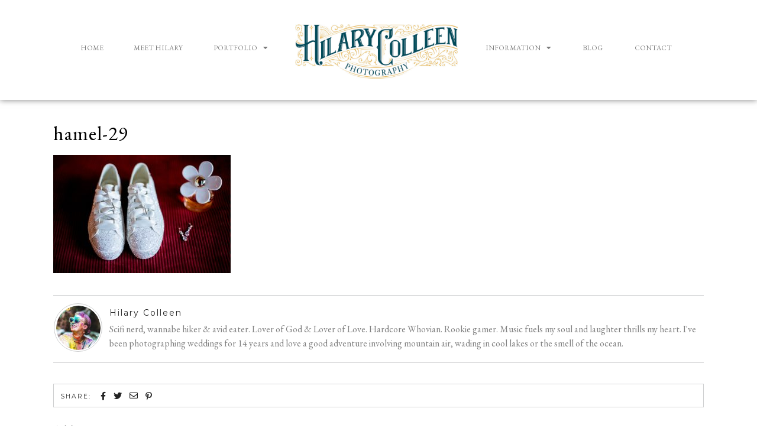

--- FILE ---
content_type: text/css
request_url: https://www.hilarycolleen.com/wp-content/plugins/averie-elements/css/averie-elements.css?ver=6.6.4
body_size: 11658
content:
/**
 * Contains the styling for the the elements plugin
 *
 * @author Pix & Hue
 */

 /* -------------------------------  Theme Widgets ------------------------------- */

 /* ------- Averie Social Widget ------- */
#averie-sidebar .averie_social_widget {
	padding: 0 20px 16px;
}
#averie-sidebar .averie_social_widget .widget-title {
	padding: 18px 0px 8px;
}
#averie-sidebar .averie_social_widget .averie-icon-label {
	display: none;
}
#averie-sidebar .averie-social-widget {
	padding: 6px 0 0;
	text-align: center;
	line-height: 1.5;
}
#averie-sidebar .averie-social-widget a {
	display: inline-block;
	padding: 0 6px;
	font-size: 15px;
}

/* ------- Averie About Me Widget ------- */
.averie_about_widget .widget-title {
	padding: 18px 0px 16px;
}
.averie-about-img {
	position: relative;
	margin-bottom: 7px;
}
.averie-about-img:after {
	position: absolute;
	content: '';
	top: -4px;
	left: 17px;
	height: 98.5%;
	width: 86%;
	border: 1px solid #CECFD0;
	border-radius: 50%;
}
.averie-about-img img {
	margin-bottom: 10px;
	width: 215px;
	height: 215px;
	border-radius: 50%;
}
.averie-about-widget a {
	color: #D08A18;
	text-transform: none;
}
.averie-about-widget p {
	font-style: italic;
	font-size: 15px;
}
.averie-about-widget p:last-of-type {
	margin-bottom: 0px;
}

/* ------- Averie Recent Posts Widget ------- */
.averie_recent_posts_widget .widget-title {
	padding: 18px 0px 17px;
}
ul.averie-side-newsfeed {
	overflow: auto;
}
ul.averie-side-newsfeed li {
	text-align: left;
	overflow: hidden !important;
	clear: both;
	padding: 0 !important;
	margin: 0 0 20px 0;
	border-bottom: 1px solid #CECFD0;
}
ul.averie-side-newsfeed li:last-of-type {
	margin: 0;
}
.averie-side-image {
	display: inline-block;
	float: left;
	width: 120px;
	height: 120px;
	margin-right: 10px;
	background: #E5E5E5;
}
.averie-side-image img {
	width: 100%;
	height: auto;
}
.averie-side-image:hover {
	opacity: .8;
}
.averie-side-title {
	font-family: 'EB Garamond', serif;
	font-size: 15px;
	letter-spacing: 1px;
	line-height: 1.3;
	margin: -2px 0 0;
}
.averie-side-item-text .excerpt-more-link {
	color: #D08A18;
	font-size: 10px;
	font-family: 'Montserrat', sans-serif;
	letter-spacing: 2px;
	text-transform: uppercase;
	display: block;
	padding: 10px 0 14px;
	margin: 0 0 0 131px;
}

/* ------- Averie Latest Products Widget ------- */
.averie-custom-title {
	font-family:'Montserrat', sans-serif;
	font-size: 10.5px;
	letter-spacing: 2px;
	padding: 20px 0 0 0;
}
.averie-products-tagline {
	font-size: 33px;
	letter-spacing: 2px;
}
.averie-latest-products-widget .averie-product-image:hover {
	cursor: pointer;
}
.averie-horizontal-products .averie-latest-product-title {
	margin: 0;
	padding: 15px 0 0 0;
	font-family: 'Montserrat', sans-serif;
	font-size: 10.5px;
	letter-spacing: 2px;
	text-transform: uppercase;
}
.averie-product-image img {
	margin: 0 auto;
}
#averie-sidebar .averie-latest-products-widget.averie-widget-has-tagline .bx-controls-direction {
	top: -55px;
}
/* -- Vertical Scroll -- */
.averie-latest-products-widget.averie-vertical-products {
	padding: 10px 0;
	height: 727px;
}
.averie_latest_products_widget::-webkit-scrollbar { 
    display: none; 
}
.averie-vertical-products .averie-latest-product-title,
.averie-horizontal-products .averie-latest-product-title {
	line-height: 1.3;
	padding: 10px 0 0 0;
	margin-bottom: 0px;
	font-family: 'EB Garamond', serif; 
	text-transform: none;
	font-size: 14px;
	letter-spacing: 1px;
}
.averie-vertical-products .averie-latest-product-items {
	padding: 0 40px;
}
.averie-vertical-products .averie-latest-product-item {
	padding-top: 20px;
	margin-top: 26px;
	border-top: 1px solid #CECFD0;
}
.averie-vertical-products .averie-latest-product-item:last-of-type {
	padding-bottom: 30px;
}
.averie-vertical-products.averie-widget-no-tagline .averie-latest-product-item:first-of-type {
	border-top: 0px;
	padding-top: 0;
	margin-top: 10px;
}

/* -- Latest Products Slider -- */
.averie-latest-product-title {
	margin: 0;
	padding: 15px 0 0 0;
	font-family: 'Montserrat', sans-serif;
	font-size: 10.5px;
	letter-spacing: 2px;
	text-transform: uppercase;
}
#averie-sidebar .averie-latest-products-widget .bx-wrapper .bx-prev {
	left: -12px;
	margin-top: 6px;
}
#averie-sidebar .averie-latest-products-widget .bx-wrapper .bx-next {
	right: -12px;
	margin-top: 6px;
}
.averie-latest-products-widget img {
	margin: 0 auto;
}

/* -- Custom Product Scroll (in Elementor Page) -- */
#averie-custom-products-scroll .bx-wrapper {
	background: #FFFFFF;
	padding: 0px 50px 25px;
}
#averie-custom-products-scroll .averie-latest-product-title {
	text-align: center;
	color: #222222;
	padding: 8px 0 0 0;
	vertical-align: bottom;
	font-size: 12px;
}
#averie-custom-products-scroll .bx-wrapper .bx-controls-direction a {
	opacity: 1;
	margin-top: -20px;
}
#averie-custom-products-scroll .bx-wrapper .bx-controls-direction a:hover {
	color: #222222;
}
#averie-custom-products-scroll .bx-wrapper .bx-prev {
	left: 5px;
}
#averie-custom-products-scroll .bx-wrapper .bx-next {
	right: 5px;
}
#averie-custom-products-scroll .elementor-widget-heading {
	margin-bottom: 0px;
}

/* ------- Averie Custom List Widget ------- */
.averie-custom-list-widget div {
	display: inline-block;
	padding: 0 5px 2px;
	margin: 0 -2px 5px;
	line-height: 1.2;
	border-bottom: 1px solid #CECFD0;
}
.averie-custom-list-widget p {
	line-height: 1;
	position: relative;
	margin: 0;
}
.averie-custom-list-widget p:after {
	position: absolute;
	bottom: 0px;
	right: -6.5px;
	content: '.';
}
.widget .averie-custom-list-widget a {
	font-family: 'Montserrat', sans-serif;
	font-size: 10.5px;
	letter-spacing: 2px;
	color: #D08A18;
	text-transform: uppercase;
	position: relative;
}

/* ------- Averie Map Widget ------- */
.averie_map_widget .widget-title {
	padding: 18px 0px 16px;
}
.averie-map-img img {
	width: 270px;
	margin: 2px auto 0;
}
.averie_map_widget h5 {
	padding: 25px 0 0 0;
	font-family: 'Montserrat', sans-serif;
	font-size: 10.5px;
	letter-spacing: 2px;
	margin: 0;
	line-height: 1.3;
}

/* ------- Averie Facebook Widget ------- */
.averie_facebook_widget .widget-title {
	padding: 18px 0px 16px;
}

/* -------------------------------  Elementor Theme Widgets ------------------------------- */

.averie-custom-sidebar .elementor-widget-wp-widget-averie_about_widget h5,
.averie-custom-sidebar .elementor-widget-wp-widget-averie_map_widget h5,
.averie-custom-sidebar .elementor-widget-wp-widget-averie_facebook_widget h5 {
	padding: 18px 0px 16px;
}
.averie-custom-sidebar .elementor-widget-wp-widget-averie_recent_posts_widget h5 {
	padding: 18px 0px 17px;
}

/* ------- Averie About Me Widget ------- */
.elementor-page .elementor-widget-sidebar .averie-about-img img {
	height: 215px;
	border-radius: 50%;
	margin: 0;
}
.elementor-page .elementor-widget-sidebar .averie-about-img:after {
	top: -3px;
	left: 18px;
	width: 86%;
	height: 100%;
}
.elementor-widget-wp-widget-averie_about_widget .averie-about-img {
	margin-bottom: 0px;
}
.elementor-widget-wp-widget-averie_about_widget .averie-about-img img {
	height: 215px;
	border-radius: 50%;
}
.elementor-widget-wp-widget-averie_about_widget .averie-about-img:after {
	height: 96.5%;
	width: 87%;
}

/* ------- Averie Map Widget ------- */
.elementor-widget-wp-widget-averie_map_widget .averie-map-widget h5 {
	padding: 20px 0 0 0 !important;
	font-family: 'Montserrat', sans-serif;
	font-size: 10.5px;
	letter-spacing: 2px;
	margin: 0;
	line-height: 1.3;
}

 /* ------- Averie Social Widget ------- */
.elementor-page .elementor-widget-sidebar .averie_social_widget,
.elementor-widget-wp-widget-averie_social_widget {
	padding: 0 20px 16px;
}
.elementor-page .elementor-widget-sidebar .averie_social_widget .widget-title,
.elementor-widget-wp-widget-averie_social_widget h5 {
	padding: 18px 0px 8px;
}
.elementor-page .elementor-widget-sidebar .averie-icon-label, 
.elementor-widget-wp-widget-averie_social_widget .averie-icon-label {
	display: none;
}
.elementor-page .elementor-widget-sidebar .averie-social-widget,
.elementor-widget-wp-widget-averie_social_widget .averie-social-widget {
	padding: 6px 0 0;
	text-align: center;
	line-height: 1.5;
}
.elementor-page .elementor-widget-sidebar .averie-social-widget a,
.elementor-widget-wp-widget-averie_social_widget .averie-social-widget a {
	display: inline-block;
	padding: 0 6px;
	font-size: 15px;
}
.elementor-page .elementor-widget-sidebar .averie-social-widget a:hover,
.elementor-widget-wp-widget-averie_social_widget .averie-social-widget a:hover {
	color: #D08A18;
}

/* ------- Averie Latest Products Widget ------- */
.elementor-page .elementor-widget-sidebar .averie-latest-products-widget::-webkit-scrollbar,
.elementor-widget-wp-widget-averie_latest_products_widget::-webkit-scrollbar {
	display: none;
}
.elementor-page .elementor-widget-sidebar .averie-latest-products-widget.averie-widget-has-tagline .bx-controls-direction,
.elementor-widget-wp-widget-averie_latest_products_widget.averie-widget-has-tagline .bx-controls-direction {
	top: -55px;
}
.elementor-page .elementor-widget-sidebar .averie-latest-products-widget .bx-wrapper .bx-prev,
.elementor-widget-wp-widget-averie_latest_products_widget .bx-wrapper .bx-prev {
	left: -12px;
	margin-top: 6px;
}
.elementor-page .elementor-widget-sidebar .averie-latest-products-widget .bx-wrapper .bx-next,
.elementor-widget-wp-widget-averie_latest_products_widget .bx-wrapper .bx-next {
	right: -12px;
	margin-top: 6px;
}
.elementor-page .averie-custom-sidebar .averie-latest-products-widget.averie-widget-has-tagline h5 {
	font-size: 10.5px;
	padding: 20px 0 7px 0;
}
.elementor-widget-wp-widget-averie_latest_products_widget .averie-widget-has-tagline .bx-wrapper .bx-prev, 
.elementor-widget-wp-widget-averie_latest_products_widget .averie-widget-has-tagline .bx-wrapper .bx-next {
	margin-top: -12px;
}


/* -------------------------------  Footer ------------------------------- */

/* ------- Social Widget (Footer) ------- */
#averie-footer .averie_social_widget {
	padding: 20px;
	border-top: 1px solid #CECFD0;
	border-bottom: 1px solid #FFFFFF;
}
#averie-footer .averie_social_widget .footer-title, 
#averie-footer .averie-social-widget,
#averie-footer .averie-social-widget a {
	display: inline-block;
}
#averie-footer .averie_social_widget .footer-title, 
#averie-footer .averie-social-widget h6 {
	font-family: 'Montserrat', sans-serif;
	font-size: 10.5px;
	letter-spacing: 2px;
}
#averie-footer .averie_social_widget .footer-title {
	line-height: 2;
	border-right: 1px solid;
	padding: 0 29px 0 0;
	font-size: 11px;
	margin: 0 10px 0 0;
}
#averie-footer .averie-social-widget h6 {
	margin: 0;
	display: inline-block;
	padding: 0 20px 0 10px;
}
#averie-footer .averie-social-widget a {
	padding-left: 20px;
	color: #222222;
}
#averie-footer .averie-social-widget a:last-of-type h6 {
	padding-right: 0px;
}
#averie-footer .averie-social-widget i {
	font-size: 14px;
}


/* -------------------------------  Responnsive Styles ------------------------------- */
@media only screen and (max-width: 1015px) {

	/* ------- Theme Widgets ------- */
	.averie-about-img:after {
		width: 70%;
		left: 0;
		right: 0;
		margin: 0 auto;
	}
	.averie-about-img img {
		width: 300px;
		height: 300px;
	}
	#averie-sidebar .averie-latest-products-widget .bx-wrapper .bx-next {
		right: -25px;
	}
	.averie-side-image {
		width: 150px;
		height: 150px;
	}
}	

@media only screen and (max-width: 530px) {
	
	/* ------- Theme Widgets ------- */
	.averie-about-img:after {
		width: 86%;
	}
	.averie-about-img img {
		width: 215px;
		height: 215px;
	}
	.averie-map-img img {
		width: 250px;
	}
	#averie-sidebar .averie-latest-products-widget .bx-wrapper .bx-next {
		right: -12px;
	}
	.averie-side-image {
		width: 120px;
		height: 120px;
	}
}	

--- FILE ---
content_type: text/css
request_url: https://www.hilarycolleen.com/wp-content/themes/averie-child/style.css?ver=6.6.4
body_size: 6837
content:
/*
Theme Name: Averie Child Theme
Theme URI: http://averie.pixandhue.com/
Description: A Blog & Shop Theme for WordPress
Author: Pix & Hue
Author URI: http://pixandhue.com/
Template: averie
*/

/*Add Custom Style Here......*/


/* The Footer */
.elementor-location-footer {
	clear: both;
	text-align:center;
}
.elementor-location-footer .elementor-section.elementor-section-boxed > .elementor-container {
	max-width: 100% !important;
}
.elementor-page .elementor-widget-sidebar {
	width: 100% !important;
}

.elementor-location-footer .elementor-widget-sidebar {
	margin: 0px !important;
}

/* ------- Social Media Widget (Footer) ------- */

.elementor-location-footer .elementor-widget-sidebar .averie_social_widget {
	padding: 20px;
	border-top: 1px solid #CECFD0;
	border-bottom: 1px solid #FFFFFF;
}
.elementor-location-footer .elementor-widget-sidebar .averie_social_widget .footer-title, 
.elementor-location-footer .elementor-widget-sidebar .averie-social-widget,
.elementor-location-footer .elementor-widget-sidebar .averie-social-widget a {
	display: inline-block;
}
.elementor-location-footer  .averie_social_widget .footer-title, 
.elementor-location-footer  .averie-social-widget h6 {
	font-family: 'Montserrat', sans-serif;
	font-size: 10.5px;
	letter-spacing: 2px;
	text-transform: uppercase;
}
.elementor-location-footer  .averie_social_widget .footer-title {
	line-height: 2;
	border-right: 1px solid;
	padding: 0 29px 0 0;
	font-size: 11px;
	margin: 0 10px 0 0;
}
.elementor-location-footer .elementor-widget-sidebar .averie-social-widget h6 {
	margin: 0;
	display: inline-block;
	padding: 0 20px 0 10px;
}
.elementor-location-footer  .averie-social-widget .elementor-widget-sidebar a {
	padding-left: 20px;
	color: #222222;
}
.elementor-location-footer  .averie-social-widget a:last-of-type h6 {
	padding-right: 0px;
}
.elementor-location-footer  .averie-social-widget i {
	font-size: 14px;
}
.elementor-location-footer .averie-social-widget h6:hover {
	color: #e5b250;
	-webkit-transition: all .3s ease 0s;
	-moz-transition: all .3s ease 0s;
	-o-transition: all .3s ease 0s;	
}

/* ------- Instagram Widget (Footer) ------- */
.elementor-location-footer .null-instagram-feed {
	overflow: hidden;
	margin: 0;
	position: relative;
	padding: 0;
	border: 0px;
}
.elementor-location-footer .null-instagram-feed .footer-title {
	display: none;
}
.elementor-location-footer .instagram-pics li {
	width: 16.666667%;
	max-height: 210px;
	display: inline-block;
	float: left;
	border: none;
	margin: 0;
	overflow: hidden;
	padding: 0;
}
.elementor-location-footer .instagram-pics img {
	max-width: 100%;
	display: block;
}
.elementor-location-footer .null-instagram-feed p.clear {
	background: #CECFD0;
	clear: none;
	position: absolute;
	margin:auto;
	left: 0;
	right: 0;
	top: 0;
	bottom: 0;
	height: 0;
	padding: 12px 10px 22px;
	font-size: 10.5px;
	line-height: 1;
	width: 95px;
}
.elementor-location-footer .null-instagram-feed p.clear:hover {
	cursor: pointer;
}
.elementor-location-footer .null-instagram-feed p.clear a {
	color: #222222;
	font-size: 10.5px;
	letter-spacing: 2px;
	font-family: 'Montserrat', sans-serif;
	text-transform: uppercase;
	font-weight: 500;
}
.elementor-location-footer .null-instagram-feed p.clear a:hover {
	color: #FFFFFF;
}

/* -- WPZOOM Social Feed Widget -- */
.elementor-location-footer .footer-widget.zoom-instagram-widget {
	padding: 0;
	position: relative;
	border: 0px;
}
.elementor-location-footer .zoom-instagram-widget__follow-me {
	position: absolute;
	top: 0;
	left: 0;
	right: 0;
	bottom: 0;
	margin: 0;
	height: 100%;
	width: 100%;
	text-align: center;
}
.elementor-location-footer .zoom-instagram-widget__item {
	padding: 0;
}
.footer-widget.zoom-instagram-widget .zoom-instagram-widget__follow-me a {
	font-family: 'Montserrat', sans-serif;
	font-size: 10.5px;
	letter-spacing: 2px;
	text-transform: uppercase;
	font-weight: 500 !important;
	background: #CECFD0;
	color: #222222 !important;
	position: absolute;
	left: 0;
	right: 0;
	margin: auto;
	width: 155px;
	top: 0;
	bottom: 0;
	height: 0;
	line-height: 10px;
	padding: 10px 10px 20px;
	border: 0px;
	border-radius: 0px;
	-webkit-font-smoothing: auto;
	-moz-osx-font-smoothing: auto;
}
.footer-widget.zoom-instagram-widget .zoom-instagram-widget__follow-me a:hover {
	color: #D08A18 !important;
}


/* -- Responsive Styles -- */
@media only screen and (max-width: 1100px) {
	.elementor-location-footer .averie_social_widget .footer-title {
			margin: 0 10px 0 0;
	}
	.elementor-location-footer .elementor-widget-sidebar .averie-social-widget h6 {
		padding: 0 10px 0 7px;
	}
}

@media only screen and (max-width: 1015px) {
	.elementor-location-footer .elementor-widget-sidebar .averie_social_widget .footer-title {
		display: none;
	}
	.elementor-location-footer .zoom-instagram-widget__items li {
		height: 190px;
		width: 25%;
	}
	.elementor-location-footer .zoom-instagram-widget__items li {
		height: 215px;
	}
	.elementor-location-footer .zoom-instagram-widget__items li:nth-of-type(5n),
	.elementor-location-footer .zoom-instagram-widget__items li:nth-of-type(6n)  {
		display: none;
	}
	.zoom-instagram-widget__items .zoom-instagram-widget__item .zoom-instagram-link {
		width: 100% !important;
		height: 100% !important;
	}
}	

@media only screen and (max-width: 850px) {

	.elementor-location-footer .averie_social_widget {
		padding: 16px;
	}
	.elementor-location-footer .averie_social_widget .footer-title {
		display: inline-block;
		margin: 0 30px 0 0;
	}
	.elementor-location-footer .elementor-widget-sidebar .averie-social-widget h6 {
		display: none;
	}
	.elementor-location-footer .averie-social-widget i {
		font-size: 16px;
	}
	.elementor-location-footer .elementor-widget-sidebar .averie-social-widget a {
		padding-left: 30px;
	}
	.elementor-location-footer .averie-social-widget a:first-of-type {
		padding-left: 0px;
	}
}

@media only screen and (max-width: 767px) {

	.elementor-location-footer .zoom-instagram-widget__items li {
		height: 215px;
		width: 33.333%;
	}
	.elementor-location-footer .zoom-instagram-widget__items li:nth-of-type(4n) {
		display: none;
	}
	.elementor-location-footer .zoom-instagram-widget__follow-me {
		display: none;
	}
}	

@media only screen and (max-width: 650px) {

	.elementor-location-footer .zoom-instagram-widget__items li {
		height: 170px;
	}
}

@media only screen and (max-width: 530px) {
	.elementor-location-footer .averie_social_widget .footer-title {
		display: none;
	}
	.elementor-location-footer .elementor-widget-sidebar .averie-social-widget a {
		padding-left: 25px;
	}
	.elementor-location-footer .averie-social-widget i {
		font-size: 15px;
	}
	.elementor-location-footer .zoom-instagram-widget__items li {
		height: 145px;
		width: 50%;
	}
	.elementor-location-footer .zoom-instagram-widget__items li {
		height: 190px;
	}
	.elementor-location-footer .zoom-instagram-widget__items li:nth-of-type(3n) {
		display: none;
	}
	
}	

--- FILE ---
content_type: text/css
request_url: https://www.hilarycolleen.com/wp-content/themes/averie/css/averie-elementor.css?ver=6.6.4
body_size: 22492
content:
/**
 * Contains custom styling for the Elementor Page Buidler Plugin 
 * to better match the plugin styling with the theme.
 *
 * @author Pix & Hue
 */

/* -- Update Plugin Settings to Better Match Theme Layouts -- */
.elementor-editor-active .averie-loader,
.elementor-editor-preview .averie-loader {
	display: none;
}
.elementor-column-gap-default>.elementor-row>.elementor-column>.elementor-element-populated {
	padding: 0px !important;
}
.elementor-editor-active .elementor-inner,
.elementor-editor-active .elementor.elementor-edit-mode .elementor-inner-section:first-child {
	margin-top: 0px !important;
}
.elementor-section.elementor-section-boxed>.elementor-container {
	max-width: 1100px !important;
}
.elementor-section.elementor-section-boxed>.elementor-container.averie-feat-default-width {
	max-width: 1200px !important;
}

/* -- Global Theme Styles -- */
.elementor-page #averie-content {
	padding: 40px 0 10px 0;
}
.elementor-page #averie-content.averie-elementor-full-width {
	padding: 20px 0 10px 0;
}
.elementor-page.page-template-default #averie-content {
	margin-right: 40px;
}
.elementor-page .averie-page-header {
	max-width: 1100px;
	margin: 0 auto;
}
.elementor-page .averie-post-footer {
	margin: 25px 0 0 0 !important;
	text-align: left;
}
.elementor-page .averie-block-layout .averie-post-footer.averie-single-element {
	text-align: center;
}
.elementor-page .averie-blog-item {
	margin: 0 0 50px 0;
}
.elementor-page .averie-block-layout.type-post {
	margin: 0 0 60px 0;
}
.elementor-page .averie-blog-item:last-of-type,
.elementor-page .averie-block-layout.type-post:last-of-type,
.elementor-page .averie-list-item:last-of-type,
.elementor-page .averie-stack-item:last-of-type {
	margin: 0;
}
.elementor-page .averie-gallery.averie-gal-masonry,
.elementor-page .averie-gallery {
	margin-bottom: 0px;
}
.elementor-editor-active .averie-gallery-item {
	float: left;
	display: block;
	overflow: hidden;
	position: relative;
	line-height: 1;
	text-align: center;
}
.elementor-editor-active .averie-two-cols-side.averie-fixed-height-gal .averie-gallery-item {
	width: 372.5px;
}
.elementor-editor-active .averie-gal-masonry .averie-gallery-item {
	margin-bottom: 15px;
}
.elementor-page .averie-pin-it-button {
	-webkit-box-sizing: content-box;
	box-sizing: content-box;
}
.elementor-page .averie-grid-item .averie_image_zoom.averie-post-img:hover {
	-webkit-transform:scale(1.00); 
    -moz-transform:scale(1.00); 
    -ms-transform:scale(1.00); 
    -o-transform:scale(1.00); 
     transform:scale(1.00);
}
.averie-custom-button {
	clear: both;
}
#averie-custom-quote-section p {
	line-height: 1.8;
}
#averie-custom-blog-button {
	clear: both;
}
#averie-custom-blog-button .elementor-widget-container {
	padding: 25px 0 0 0 !important;
}
#averie-custom-blog-button .elementor-button {
	text-align: right;
}
.averie-custom-read-button .elementor-button:hover {
	opacity: 1;
}
#averie-custom-gallery-heading {
	line-height: 1;
}
#averie-custom-gallery-heading .elementor-widget-container {
	display: inline-block;
	padding: 8.5px 10px;
}
.averie-custom-block-button .elementor-widget-container {
	margin: 25px 0 0 0 !important;
}

/* -- Sidebar Theme Styles -- */
.elementor-page .elementor-widget-sidebar #averie-searchform {
	border: 0px;
}

/* -- Elementor Features Widget -- */
.averie_elementor_features_widget {
	padding: 0px;
	border: 0px;
}
.elementor-page #averie-featured-section {
	padding: 0;
}
.elementor-widget-wrap .widget.averie_elementor_features_widget {
	border: 0px;
}
.elementor-page #averie-featured-section.averie-feat-full-width {
	padding: 0 0 40px 0;
}
.elementor-page #averie-featured-section.averie-feat-full-width.averie-featured-image {
	padding: 0;
}

/* -- Custom Feature Section -- */
.averie-custom-feature-header {
	margin: 0 !important;
}
.averie-custom-feature-button .elementor-button {
	padding: 8px 0 0 !important;
}
#averie-custom-blockquote p {
	position: relative;
}
#averie-custom-blockquote p:before {
	position: absolute;
	content: '\201C';
	font-size: 100px;
	top: -7px;
	left: -62px;
	color: #CECFD0;
	line-height: 1;
}
.averie-custom-feature-button,
#averie-custom-feature-image {
	margin-bottom: 0px !important;
}

/* -- Custom Two/Three Columns -- */
#averie-custom-two-columns {
	position: relative;
}
#averie-custom-two-columns .elementor-widget-image {
	margin: 0;
}
#averie-custom-two-columns .elementor-button {
	padding: 0 !important;
	vertical-align: middle;
}
#averie-custom-two-columns:after {
	position: absolute;
	content: '';
	height: 100%;
	width: 89%;
	top: 20px;
	left: -20px;
	right: 0;
	margin: auto;
	border: 1px solid #CECFD0;
}
#averie-custom-two-columns:nth-of-type(2):after {
	left: 20px;
}
.elementor-editor-active #averie-custom-two-columns:after {
	display: none;
}
#averie-custom-two-columns .averie-custom-text-widget {
	margin: 0;
	z-index: 2;
}
#averie-custom-two-columns p {
	margin: 0;
}
#averie-custom-three-columns .elementor-widget-image {
	margin-bottom: 0px;
}
#averie-custom-three-columns .elementor-widget-heading {
	margin-bottom: 10px;
}
#averie-custom-three-columns .elementor-widget-text-editor,
#averie-custom-three-columns .elementor-widget-text-editor p {
	margin-bottom: 5px;
}
#averie-custom-three-columns .elementor-column-wrap,
#averie-custom-three-grid .elementor-column-wrap {
	overflow: hidden;
}
.averie-custom-number p {
	display: inline-block;
	background: #FFFFFF;
	padding: 0 10px 3px;
	line-height: 1;
}
#averie-custom-three-columns .elementor-widget-text-editor.averie-custom-number p {
	margin-bottom: 30px;
}

/* -- Custom About Section -- */
#averie-custom-about-section {
	position: relative;
}
#averie-custom-about-section .elementor-widget-heading, 
#averie-custom-about-section .elementor-widget-text-editor {
	margin-bottom: 0px;
}
#averie-custom-about-section .elementor-button {
	padding: 5px 10px !important;
}
#averie-custom-about-section .averie_map_widget {
	padding: 5px;
	height: 310px;
	width: 310px;
	border-radius: 50%;
	display: table;
	z-index: 2;
	text-align: center;
}
#averie-custom-about-section .averie_map_widget .elementor-widget-container {
	display: table-cell;
	vertical-align: middle;
}
#averie-custom-about-section .averie_map_widget h5 {
	background: #FFFFFF;
	font-family: 'Montserrat', sans-serif;
	font-size: 10.5px;
	letter-spacing: 2px;
	padding: 6px 10px 4px;
	display: inline-block;
	margin: 0 0 20px 0;
}
#averie-custom-about-section .averie-map-widget h5 {
	background: none;
	margin: 5px 0 0 0;
}
#averie-custom-about-column .elementor-column-wrap {
	width: 109.5%;
}
#averie-custom-about-column p:last-of-type,
#averie-custom-about-column .elementor-widget-text-editor {
	margin: 0px;
}
#averie-custom-about-section .elementor-widget-button {
	margin-bottom: 0px !important;
}

/* -- Custom Video Section -- */
#averie-custom-video-section .elementor-widget-heading {
	margin-bottom: 15px;
}
#averie-custom-video-section .elementor-widget-text-editor,
#averie-custom-video-section p:last-of-type {
	margin-bottom: 12px;
}
#averie-custom-video-section .elementor-image {
	position: relative;
	overflow: hidden;
}
#averie-custom-video-section .elementor-image img {
	position: relative;
}
#averie-custom-video-section .elementor-image a {
	position: relative;
	-webkit-transition: all 1s ease; 
    -moz-transition: all 1s ease; 
    -ms-transition: all 1s ease; 
    -o-transition: all 1s ease; 
    transition: all 1s ease;
}
#averie-custom-video-section .elementor-image a:after {
	position: absolute;
	font-family: 'FontAwesome';
	content: "\f04b";
	height: 60px;
	width: 60px;
	line-height: 60px;
	font-size: 13px;
	top: 0;
	bottom: 0;
	left: 0;
	right: 0;
	margin: auto;
	color: #FFFFFF;
	border: 2px solid;
	border-radius: 50%;
}
#averie-custom-video-section .elementor-image a:hover {
    -webkit-transform:scale(1.05);
    -moz-transform:scale(1.05); 
    -ms-transform:scale(1.05);
    -o-transform:scale(1.05);
     transform:scale(1.05);
}
#averie-custom-video-section .elementor-image a:before {
	position: absolute;
	content: "";
	height: 100%;
	width: 100%;
	top: 0;
	left: 0;
	background: rgba(0,0,0,.4);
	z-index: -1;
}
#averie-custom-video-section .elementor-image:hover a:before {
	z-index: 1;
}
#averie-custom-video-section .elementor-image:hover a:after {
	z-index: 2;
}
#averie-custom-video-section .elementor-widget-button .elementor-widget-container {
	margin: 10px 0 0 0 !important;
}

/* -- Custom About Page Grid -- */
#averie-custom-about-video {
	position: relative;
}
#averie-custom-follow-me {
	display: table;
}
#averie-custom-follow-me .elementor-text-editor {
	display: table-cell;
	vertical-align: middle;
	width: 353.33333px;
	height: 353.3333px;
}
#averie-custom-follow-me a {
	color: #FFFFFF;
	position: relative;
	z-index: 2;
}
#averie-custom-follow-me p {
	line-height: 1.3;
	margin: 0;
}
#averie-custom-follow-me a:hover,
#averie-custom-about-video .elementor-image a:hover:after {
	color: #cecfd0;
}
#averie-custom-about-video .elementor-image a:after {
	position: absolute;
	font-family: 'FontAwesome';
	content: "\f04b";
	height: 80px;
	width: 80px;
	line-height: 80px;
	font-size: 20px;
	top: 0;
	bottom: 0;
	left: 7px;
	right: 0;
	margin: auto;
	color: #FFFFFF;
	border: 2px solid;
	border-radius: 50%;
	z-index: 3;
}
#averie-custom-about-video .elementor-image:after,
#averie-custom-follow-me .elementor-text-editor:after {
	position: absolute;
	content: " ";
	border: 1px solid #FFFFFF;
	height: 91%;
	width: 90%;
	left: 5%;
	top: 4.5%;
}
.averie-custom-text-about {
	line-height: 2;
}
.averie-custom-text-column p,
.averie-custom-text-column .elementor-widget-text-editor {
	margin-bottom: 0px !important;
}
#averie-custom-number-about p {
	display: inline-block;
	position: relative;
	padding-bottom: 2px;
}
#averie-custom-number-about p:after {
	position: absolute;
	content: '';
	border-bottom: 1px solid;
	bottom: 0;
	left: -3px;
	right: 0;
	margin: auto;
	height: 5px;
	width: 94%;
}
.averie-custom-read-button {
	margin-bottom: 0px !important;
}
#averie-custom-text-about {
	padding-top: 58px;
	min-height: 200px;
}
#averie-custom-three-grid .elementor-spacer-inner {
	height: 8px !important;
} 
.averie-custom-elementor-image .elementor-widget-container {
	margin: 12px 0 0 0 !important;
}

/* -- Custom Contact Form (Home) -- */
.averie-custom-inline-heading .elementor-widget-container {
	display: inline-block;
}
#averie-custom-home-contact .wpcf7 {
	margin: 0;
}
#averie-custom-home-contact .averie-custom-wpcf7 {
	padding: 35px 35px 17px;
	background: #FFFFFF;
}
#averie-custom-home-contact .averie-custom-wpcf7 input {
	padding: 10px;
	border: 1px solid #cecfd0;
	margin-bottom: 26px;
	width: 40%;
	clear: left;
}
#averie-custom-home-contact .averie-custom-wpcf7 textarea {
	width: 56%;
	max-height: 160px;
}
#averie-custom-home-contact .wpcf7 .averie-custom-wpcf7 input[type="submit"] {
	width: 18%;
	clear: none;
	float: right;
	padding: 11px;
	border: 0px;
	background: #000000;
	color: #FFFFFF;
}
#averie-custom-home-contact .wpcf7 .averie-custom-wpcf7 input[type="submit"]:hover {
	background: #CECFD0;
}
#averie-custom-home-contact .averie-custom-wpcf7-text {
	text-transform: lowercase;
	font-family: 'EB Garamond', serif; 
	letter-spacing: 3px;
	font-size: 70px;
	display: inline-block;
	margin: -33px 0 0 40px;
	float: left;
}
#averie-custom-home-contact .averie-custom-wpcf7 p:first-of-type {
	display: block;
	margin: 0;
}
#averie-custom-home-contact .averie-custom-wpcf7-text.averie-mobile,
#averie-custom-contact-page .averie-custom-wpcf7-text.averie-mobile {
	display: none;
	margin: 0 0 25px 0;
	text-align: center;
	font-size: 70px;
	line-height: 1;
}
#averie-custom-home-contact span.wpcf7-not-valid-tip {
	position: absolute;
	left: -410px;
}
#averie-custom-home-contact p:nth-of-type(2) span.wpcf7-not-valid-tip {
	top: -5px;
}
#averie-custom-home-contact p:nth-of-type(4) span.wpcf7-not-valid-tip {
	top: 60px;
}

/* -- Custom Contact Form (Contact) -- */
#averie-custom-contact-page .wpcf7,
#averie-custom-contact-page .wpcf7 p {
	margin: 0;
}
#averie-custom-contact-page .averie-custom-wpcf7 input {
	padding: 10px;
	border: 1px solid #cecfd0;
	margin-bottom: 26px;
	width: 100%;
	clear: left;
	float: none;
	font-size: 10.5px;
}
#averie-custom-contact-page .averie-custom-wpcf7 textarea {
	width: 100%;
	float: none;
	border: 1px solid #cecfd0;
	margin-bottom: 26px;
	clear: left;
}
#averie-custom-contact-page .wpcf7 .averie-custom-wpcf7 input[type="submit"] {
	width: 26%;
	clear: none;
	float: right;
	padding: 11px;
	border: 0px;
	background: #000000;
	color: #FFFFFF;
	margin-bottom: 0px;
	margin-right: 0px;
}
#averie-custom-contact-page .wpcf7 .averie-custom-wpcf7 input[type="submit"]:hover {
	background: #CECFD0;
}
#averie-custom-contact-page .averie-custom-wpcf7-text {
	text-transform: lowercase;
	font-family: 'EB Garamond', serif; 
	letter-spacing: 5px;
	font-size: 100px;
	display: inline-block;
	margin: -20px 0 0 0;
	line-height: 60px;
}
#averie-custom-contact-page div.wpcf7-response-output {
	position: relative;
	z-index: 2;
}
#averie-custom-contact-page span.wpcf7-not-valid-tip {
	margin: -25px 0 25px;
}

/* -- Custom Testimonials -- */
.averie-custom-testimonial .elementor-testimonial-wrapper {
	position :relative;
	margin: 0;
	padding: 50px 110px 30px;
}
.averie-custom-testimonial .elementor-testimonial-wrapper:before {
	position: absolute; 
	content: '\201C';
	font-family: 'EB Garamond', serif;
	font-size: 350px;
	color: #ededed;
	line-height: .63;
	top: 0px;
	left: 0;
	right: 0;
	margin: auto;
	text-align: center;
	height: 100%;
	width: 100%;
	background: #FFFFFF;
	z-index: -1;
	padding: 25px 0 0 0;
}
.averie-custom-testimonial .elementor-testimonial-content {
	padding: 35px 0 0 0;
}
#averie-custom-testimonials-section .bx-wrapper .bx-pager {
	margin: 0 auto;
	bottom: -90px;
}
#averie-custom-testimonials-section .bx-wrapper .bx-controls-direction a {
	opacity: 1;
	margin-top: -30px;
}
#averie-custom-testimonials-section .bx-wrapper .bx-prev {
	left: 20px;
}
#averie-custom-testimonials-section .bx-wrapper .bx-next {
	right: 20px;
}
.elementor-editor-active #averie-custom-testimonials-section .elementor-testimonial-wrapper {
	background: #FFFFFF;
}

/* -- Single Post -- */
.elementor-page.single-post #averie-sidebar {
	margin-left: 40px;
}
.elementor-page.single-post .averie-post-footer {
	margin: 10px 0 27px 0 !important;
}

/* -- Sidebar Theme Styles -- */
.elementor-page .elementor-widget-sidebar .widget:last-of-type {
	border-bottom: 1px solid #CECFD0;
}
.elementor-page .elementor-widget-sidebar ul {
	padding-left: 0px;
	list-style: none;
}
.elementor-page .elementor-widget-sidebar ul li {
	list-style: none;
}
.elementor-page .elementor-widget-sidebar .widget_calendar,
.elementor-widget-wp-widget-calendar {
	padding-bottom: 3px;
}
.elementor-page .elementor-widget-sidebar #wp-calendar tfoot td, 
.elementor-page .elementor-widget-sidebar #wp-calendar th,
.elementor-page .elementor-widget-sidebar #wp-calendar,
.elementor-widget-wp-widget-calendar #wp-calendar tfoot td, 
.elementor-widget-wp-widget-calendar #wp-calendar th, 
.elementor-widget-wp-widget-calendar #wp-calendar {
	border: 0px;
}
.elementor-page .elementor-widget-sidebar #wp-calendar, 
.elementor-widget-wp-widget-calendar #wp-calendar {
	margin: 0;
}
.elementor-page .elementor-widget-sidebar #wp-calendar th,
.elementor-widget-wp-widget-calendar #wp-calendar th {
	background: #FFFFFF;
}
.elementor-page .elementor-widget-sidebar #wp-calendar caption, 
.elementor-widget-wp-widget-calendar #wp-calendar caption {
	margin-bottom: 2px;
}
/* Search Form */
.elementor-page .elementor-widget-sidebar #averie-searchform {
	border: 0px;
}
/* Instagram Widget */
.elementor-page .elementor-widget-sidebar .null-instagram-feed,
.elementor-widget-wp-widget-null-instagram-feed {
	overflow: hidden;
	padding: 0px;
}
.elementor-page .elementor-widget-sidebar .null-instagram-feed .widget-title,
.averie-custom-sidebar .elementor-widget-wp-widget-null-instagram-feed h5 {
	padding: 17px 15px 16px;
}
.elementor-page .elementor-widget-sidebar .null-instagram-feed ul,
.elementor-widget-wp-widget-null-instagram-feed ul {
	margin: 0;
}
.elementor-page .elementor-widget-sidebar .null-instagram-feed ul li,
.elementor-widget-wp-widget-null-instagram-feed ul li {
	padding: 0;
}
.elementor-page .elementor-widget-sidebar .instagram-pics img, 
.elementor-widget-wp-widget-null-instagram-feed .instagram-pics img {
	margin: 0 auto;
}
.elementor-page .elementor-widget-sidebar .instagram-pics img:hover, 
.elementor-widget-wp-widget-null-instagram-feed .instagram-pics img:hover {
	opacity: .8;
}
.elementor-page .elementor-widget-sidebar .bx-wrapper,
.elementor-widget-wp-widget-null-instagram-feed .bx-wrapper {
	position: relative;
}
.elementor-page .elementor-widget-sidebar .bx-controls-direction,
.elementor-widget-wp-widget-null-instagram-feed .bx-controls-direction {
	position: absolute;
	width: 90%;
	top: -38px;
	left: 15px;
	z-index: 1;
}
.elementor-page .elementor-widget-sidebar .bx-controls-direction a,
.elementor-widget-wp-widget-null-instagram-feed .bx-controls-direction a {
	margin-top: 0;
}
.elementor-page .elementor-widget-sidebar .bx-prev,
.elementor-widget-wp-widget-null-instagram-feed .bx-prev {
	left: 0;
}
.elementor-page .elementor-widget-sidebar .bx-next,
.elementor-widget-wp-widget-null-instagram-feed .bx-next {
	right: 0;
}
.elementor-page .elementor-widget-sidebar .bx-prev .fa-angle-left,
.elementor-page .elementor-widget-sidebar .bx-next .fa-angle-right,
.elementor-widget-wp-widget-null-instagram-feed .bx-wrapper .bx-controls-direction a  {
	font-size: 25px;
	color: #CECFD0;
}
.elementor-page .elementor-widget-sidebar .bx-prev .fa-angle-left, 
.elementor-widget-wp-widget-null-instagram-feed .bx-prev .fa-angle-left {
	float: left;
}
.elementor-page .elementor-widget-sidebar .bx-next .fa-angle-right,
.elementor-widget-wp-widget-null-instagram-feed .bx-next .fa-angle-right {
	float: right;
}
.elementor-page .elementor-widget-sidebar .null-instagram-feed .clear,
.elementor-widget-wp-widget-null-instagram-feed .clear {
	padding: 14px 0;
	margin: 0;
}
.elementor-page .elementor-widget-sidebar .null-instagram-feed .clear a,
.elementor-widget-wp-widget-null-instagram-feed .clear a {
	position: relative;
	color: #D08A18;
	padding-left: 65px;
	font-style: italic;
}
.elementor-page .elementor-widget-sidebar .null-instagram-feed .clear a:hover,
.elementor-widget-wp-widget-null-instagram-feed .clear a:hover  {
	color: #CECFD0;
}
.elementor-page .elementor-widget-sidebar .null-instagram-feed .clear a:before,
.elementor-widget-wp-widget-null-instagram-feed .clear a:before {
	position: absolute;
	content: 'follow me';
	top: 3.5px;
	left: 0px;
	color: #222222;
}
/*Standard WP Widgets*/
.elementor-widget-wp-widget-categories ul.children,
.elementor-widget-wp-widget-pages ul.children,
.elementor-widget-wp-widget-nav_menu ul.sub-menu {
	display: inline;
}
.elementor-widget-wp-widget-categories ul li,
.elementor-widget-wp-widget-archives ul li {
	display: inline;
	padding: 4px 4px 2px 4px;
	margin: 0 -2px 5px;
	line-height: 2;
	border-bottom: 1px solid #CECFD0;
	color: #808080;
	position: relative;
}
.elementor-widget-wp-widget-categories ul.children li  {
	border-bottom: 0px;
}
.elementor-widget-wp-widget-categories a,
.elementor-widget-wp-widget-archives a {
	text-transform: uppercase;
	color: #D08A18;
	position: relative;
	display: inline;
	padding: 0 3px 0 0;
	margin: 0 2px 0 0;
}
.elementor-widget-wp-widget-categories a:after,
.elementor-widget-wp-widget-archives a:after {
	position: absolute;
	bottom: 1px;
	content: '.';
	color: #D08A18;
}
.elementor-widget-wp-widget-categories select,
.elementor-widget-wp-widget-archives select {
	margin-top: 5px;
	font-size: 10.5px;
	letter-spacing: 2px;
	text-transform: uppercase;
}
.elementor-widget-wp-widget-pages ul li,
.elementor-widget-wp-widget-meta ul li,
.elementor-widget-wp-widget-nav_menu ul li {
	margin: 0;
	padding: 0;
}
.elementor-widget-wp-widget-pages a,
.elementor-widget-wp-widget-meta a,
.elementor-widget-wp-widget-recent-posts li,
.elementor-widget-wp-widget-nav_menu a {
	display: block;
	padding: 8px 0 6px;
	margin: 0;
	text-transform: uppercase;
	border-bottom: 1px solid #CECFD0;
	line-height: 1.5;
}
.elementor-widget-wp-widget-recent-comments ul {
	margin: 0;
}
.elementor-widget-wp-widget-recent-comments ul li, 
.recentcomments a {
	text-transform: uppercase;
	padding: 7px 0 6px;
}
.elementor-widget-wp-widget-recent-comments ul li {
	border-bottom: 1px solid #CECFD0;
	margin: 0;
}
.elementor-widget-wp-widget-recent-posts li,
.elementor-page .elementor-widget-sidebar .widget_recent_entries li,
.elementor-page .elementor-widget-sidebar .widget_recent_comments li {
	margin: 0 !important;
}
.elementor-widget-wp-widget-recent-comments .comment-author-link, 
.elementor-widget-wp-widget-recent-comments .comment-author-link a {
	color:grey;
	font-style:italic;
}
.elementor-widget-wp-widget-recent-posts .post-date {
	color:grey;
	display:block;
	font-size:10.5px;
	margin-top:2px;
}
.elementor-widget-wp-widget-tag_cloud {
	padding: 0 20px 15px;
}
.elementor-page .elementor-widget-sidebar .bx-prev .fa-angle-left:hover, 
.elementor-page .elementor-widget-sidebar .bx-next .fa-angle-right:hover,
.averie-custom-sidebar .bx-prev .fa-angle-left:hover, 
.averie-custom-sidebar .bx-next .fa-angle-right:hover {
	color: #D08A18;
}

/* -- Sidebar Widgets Added Outside the Sidebar -- */
.averie-custom-sidebar .elementor-widget {
	width: 300px !important;
	margin-left: 40px;
	margin-bottom: 0px !important;
}
.averie-custom-sidebar ul {
	padding-left: 0px;
	list-style: none;
}
.averie-custom-sidebar ul li {
	list-style: none;
}
.averie-custom-sidebar .elementor-widget:last-of-type {
	border-bottom: 1px solid #CECFD0;
}
.averie-custom-sidebar h5 {
	position: relative;
	text-transform: uppercase;
	font-size: 17px;
	padding: 18px 0 11px 0;
	margin-bottom: 0px;
}
.elementor-widget-wp-widget-search {
	margin-bottom: 0px !important;
	padding: 0px;
}
.elementor-widget-wp-widget-search #averie-searchform {
	border: 0px;
}
 .elementor-widget-wp-widget-search h5 {
 	border-bottom: 1px solid #CECFD0;
 }
.averie-custom-sidebar .bx-wrapper {
	position: relative;
}
.averie-custom-sidebar .bx-controls-direction {
	position: absolute;
	width: 90%;
	top: -38px;
	left: 15px;
	z-index: 1;
}
.averie-custom-sidebar .bx-prev .fa-angle-left,
.averie-custom-sidebar .bx-next .fa-angle-right {
	font-size: 25px;
	color: #CECFD0;
}
.averie-custom-sidebar .bx-prev .fa-angle-left {
	float: left;
}
.averie-custom-sidebar .bx-next .fa-angle-right {
	float: right;
}

--- FILE ---
content_type: text/css
request_url: https://www.hilarycolleen.com/wp-content/uploads/elementor/css/post-40028.css?ver=1729949104
body_size: 5970
content:
.elementor-40028 .elementor-element.elementor-element-508f6c7:not(.elementor-motion-effects-element-type-background), .elementor-40028 .elementor-element.elementor-element-508f6c7 > .elementor-motion-effects-container > .elementor-motion-effects-layer{background-color:#FFFFFF;}.elementor-40028 .elementor-element.elementor-element-508f6c7{box-shadow:0px 0px 10px 0px rgba(0,0,0,0.5);transition:background 0.3s, border 0.3s, border-radius 0.3s, box-shadow 0.3s;}.elementor-40028 .elementor-element.elementor-element-508f6c7 > .elementor-background-overlay{transition:background 0.3s, border-radius 0.3s, opacity 0.3s;}.elementor-40028 .elementor-element.elementor-element-30e2429 > .elementor-widget-container{padding:0px 0px -5px 0px;}.elementor-40028 .elementor-element.elementor-element-530675d5 > .elementor-container > .elementor-column > .elementor-widget-wrap{align-content:center;align-items:center;}.elementor-40028 .elementor-element.elementor-element-530675d5:not(.elementor-motion-effects-element-type-background), .elementor-40028 .elementor-element.elementor-element-530675d5 > .elementor-motion-effects-container > .elementor-motion-effects-layer{background-color:#FFFFFF;}.elementor-40028 .elementor-element.elementor-element-530675d5{box-shadow:0px 0px 40px 0px rgba(0,0,0,0.16);transition:background 0.3s, border 0.3s, border-radius 0.3s, box-shadow 0.3s;padding:25px 25px 25px 25px;}.elementor-40028 .elementor-element.elementor-element-530675d5 > .elementor-background-overlay{transition:background 0.3s, border-radius 0.3s, opacity 0.3s;}.elementor-40028 .elementor-element.elementor-element-2aa67c9e .elementor-menu-toggle{margin-right:auto;background-color:#FFFFFF;}.elementor-40028 .elementor-element.elementor-element-2aa67c9e .elementor-nav-menu--dropdown a, .elementor-40028 .elementor-element.elementor-element-2aa67c9e .elementor-menu-toggle{color:#7A7A7A;}.elementor-40028 .elementor-element.elementor-element-2aa67c9e .elementor-nav-menu--dropdown{background-color:#FFFFFF;}.elementor-40028 .elementor-element.elementor-element-2aa67c9e .elementor-nav-menu--dropdown a:hover,
					.elementor-40028 .elementor-element.elementor-element-2aa67c9e .elementor-nav-menu--dropdown a.elementor-item-active,
					.elementor-40028 .elementor-element.elementor-element-2aa67c9e .elementor-nav-menu--dropdown a.highlighted,
					.elementor-40028 .elementor-element.elementor-element-2aa67c9e .elementor-menu-toggle:hover{color:#E5B250;}.elementor-40028 .elementor-element.elementor-element-2aa67c9e .elementor-nav-menu--dropdown a:hover,
					.elementor-40028 .elementor-element.elementor-element-2aa67c9e .elementor-nav-menu--dropdown a.elementor-item-active,
					.elementor-40028 .elementor-element.elementor-element-2aa67c9e .elementor-nav-menu--dropdown a.highlighted{background-color:#FFFFFF;}.elementor-40028 .elementor-element.elementor-element-2aa67c9e .elementor-nav-menu--dropdown .elementor-item, .elementor-40028 .elementor-element.elementor-element-2aa67c9e .elementor-nav-menu--dropdown  .elementor-sub-item{font-family:"EB Garamond", Sans-serif;font-size:12px;font-weight:200;text-transform:uppercase;}.elementor-40028 .elementor-element.elementor-element-2aa67c9e .elementor-nav-menu--dropdown a{padding-top:15px;padding-bottom:15px;}.elementor-40028 .elementor-element.elementor-element-2aa67c9e .elementor-nav-menu--main > .elementor-nav-menu > li > .elementor-nav-menu--dropdown, .elementor-40028 .elementor-element.elementor-element-2aa67c9e .elementor-nav-menu__container.elementor-nav-menu--dropdown{margin-top:36px !important;}.elementor-40028 .elementor-element.elementor-element-2aa67c9e div.elementor-menu-toggle{color:#E5B250;}.elementor-40028 .elementor-element.elementor-element-2aa67c9e div.elementor-menu-toggle svg{fill:#E5B250;}.elementor-40028 .elementor-element.elementor-element-2aa67c9e div.elementor-menu-toggle:hover{color:#7A7A7A;}.elementor-40028 .elementor-element.elementor-element-2aa67c9e div.elementor-menu-toggle:hover svg{fill:#7A7A7A;}.elementor-40028 .elementor-element.elementor-element-2aa67c9e .elementor-menu-toggle:hover{background-color:#FFFFFF;}.elementor-40028 .elementor-element.elementor-element-3b69a7e .elementor-search-form{text-align:right;}.elementor-40028 .elementor-element.elementor-element-3b69a7e .elementor-search-form__toggle{--e-search-form-toggle-size:33px;--e-search-form-toggle-color:#E5B250;--e-search-form-toggle-background-color:rgba(0,0,0,0);}.elementor-40028 .elementor-element.elementor-element-3b69a7e .elementor-search-form__input,
					.elementor-40028 .elementor-element.elementor-element-3b69a7e .elementor-search-form__icon,
					.elementor-40028 .elementor-element.elementor-element-3b69a7e .elementor-lightbox .dialog-lightbox-close-button,
					.elementor-40028 .elementor-element.elementor-element-3b69a7e .elementor-lightbox .dialog-lightbox-close-button:hover,
					.elementor-40028 .elementor-element.elementor-element-3b69a7e.elementor-search-form--skin-full_screen input[type="search"].elementor-search-form__input{color:#E5B250;fill:#E5B250;}.elementor-40028 .elementor-element.elementor-element-3b69a7e:not(.elementor-search-form--skin-full_screen) .elementor-search-form__container{border-radius:3px;}.elementor-40028 .elementor-element.elementor-element-3b69a7e.elementor-search-form--skin-full_screen input[type="search"].elementor-search-form__input{border-radius:3px;}@media(max-width:1024px){.elementor-40028 .elementor-element.elementor-element-530675d5{padding:20px 20px 20px 20px;}}@media(max-width:767px){.elementor-40028 .elementor-element.elementor-element-2fc07aba{width:20%;}.elementor-40028 .elementor-element.elementor-element-2aa67c9e .elementor-nav-menu--main > .elementor-nav-menu > li > .elementor-nav-menu--dropdown, .elementor-40028 .elementor-element.elementor-element-2aa67c9e .elementor-nav-menu__container.elementor-nav-menu--dropdown{margin-top:30px !important;}.elementor-40028 .elementor-element.elementor-element-655a53cb{width:60%;}.elementor-40028 .elementor-element.elementor-element-f064efa{width:20%;}}

--- FILE ---
content_type: text/css
request_url: https://www.hilarycolleen.com/wp-content/uploads/elementor/css/post-40020.css?ver=1729949104
body_size: 7219
content:
.elementor-40020 .elementor-element.elementor-element-3270749:not(.elementor-motion-effects-element-type-background), .elementor-40020 .elementor-element.elementor-element-3270749 > .elementor-motion-effects-container > .elementor-motion-effects-layer{background-color:#FFFFFF;}.elementor-40020 .elementor-element.elementor-element-3270749{transition:background 0.3s, border 0.3s, border-radius 0.3s, box-shadow 0.3s;padding:6px 0px 0px 0px;}.elementor-40020 .elementor-element.elementor-element-3270749 > .elementor-background-overlay{transition:background 0.3s, border-radius 0.3s, opacity 0.3s;}.elementor-40020 .elementor-element.elementor-element-6a1c928:not(.elementor-motion-effects-element-type-background), .elementor-40020 .elementor-element.elementor-element-6a1c928 > .elementor-motion-effects-container > .elementor-motion-effects-layer{background-color:#FFFFFF;}.elementor-40020 .elementor-element.elementor-element-6a1c928{transition:background 0.3s, border 0.3s, border-radius 0.3s, box-shadow 0.3s;margin-top:0px;margin-bottom:0px;padding:5px 0px 0px 0px;}.elementor-40020 .elementor-element.elementor-element-6a1c928 > .elementor-background-overlay{transition:background 0.3s, border-radius 0.3s, opacity 0.3s;}.elementor-40020 .elementor-element.elementor-element-1ac68c9 .elementor-menu-toggle{margin:0 auto;}.elementor-40020 .elementor-element.elementor-element-1ac68c9 .elementor-nav-menu .elementor-item{font-family:"EB Garamond", Sans-serif;font-size:12px;font-weight:200;text-transform:uppercase;font-style:normal;}.elementor-40020 .elementor-element.elementor-element-1ac68c9 .elementor-nav-menu--main .elementor-item{color:#7A7A7A;fill:#7A7A7A;padding-left:10px;padding-right:10px;padding-top:30px;padding-bottom:30px;}.elementor-40020 .elementor-element.elementor-element-1ac68c9 .elementor-nav-menu--main .elementor-item:hover,
					.elementor-40020 .elementor-element.elementor-element-1ac68c9 .elementor-nav-menu--main .elementor-item.elementor-item-active,
					.elementor-40020 .elementor-element.elementor-element-1ac68c9 .elementor-nav-menu--main .elementor-item.highlighted,
					.elementor-40020 .elementor-element.elementor-element-1ac68c9 .elementor-nav-menu--main .elementor-item:focus{color:#E5B250;fill:#E5B250;}.elementor-40020 .elementor-element.elementor-element-1ac68c9 .elementor-nav-menu--dropdown a, .elementor-40020 .elementor-element.elementor-element-1ac68c9 .elementor-menu-toggle{color:#7A7A7A;}.elementor-40020 .elementor-element.elementor-element-1ac68c9 .elementor-nav-menu--dropdown{background-color:#FFFFFF;}.elementor-40020 .elementor-element.elementor-element-1ac68c9 .elementor-nav-menu--dropdown a:hover,
					.elementor-40020 .elementor-element.elementor-element-1ac68c9 .elementor-nav-menu--dropdown a.elementor-item-active,
					.elementor-40020 .elementor-element.elementor-element-1ac68c9 .elementor-nav-menu--dropdown a.highlighted,
					.elementor-40020 .elementor-element.elementor-element-1ac68c9 .elementor-menu-toggle:hover{color:#E5B250;}.elementor-40020 .elementor-element.elementor-element-1ac68c9 .elementor-nav-menu--dropdown a:hover,
					.elementor-40020 .elementor-element.elementor-element-1ac68c9 .elementor-nav-menu--dropdown a.elementor-item-active,
					.elementor-40020 .elementor-element.elementor-element-1ac68c9 .elementor-nav-menu--dropdown a.highlighted{background-color:#FFFFFF;}.elementor-40020 .elementor-element.elementor-element-1ac68c9 .elementor-nav-menu--dropdown .elementor-item, .elementor-40020 .elementor-element.elementor-element-1ac68c9 .elementor-nav-menu--dropdown  .elementor-sub-item{font-family:"EB Garamond", Sans-serif;font-size:12px;font-weight:200;text-transform:uppercase;}.elementor-40020 .elementor-element.elementor-element-1ac68c9 .elementor-nav-menu--dropdown a{padding-top:5px;padding-bottom:5px;}.elementor-40020 .elementor-element.elementor-element-1ac68c9 div.elementor-menu-toggle{color:#E5B250;}.elementor-40020 .elementor-element.elementor-element-1ac68c9 div.elementor-menu-toggle svg{fill:#E5B250;}.elementor-40020 .elementor-element.elementor-element-1ac68c9 div.elementor-menu-toggle:hover{color:#54595F;}.elementor-40020 .elementor-element.elementor-element-1ac68c9 div.elementor-menu-toggle:hover svg{fill:#54595F;}.elementor-40020 .elementor-element.elementor-element-1ac68c9 > .elementor-widget-container{background-color:#FFFFFF;}.elementor-40020 .elementor-element.elementor-element-29f834b > .elementor-widget-container{padding:0px 0px 6px 0px;}.elementor-40020 .elementor-element.elementor-element-e0389b9 .elementor-menu-toggle{margin:0 auto;}.elementor-40020 .elementor-element.elementor-element-e0389b9 .elementor-nav-menu .elementor-item{font-family:"EB Garamond", Sans-serif;font-size:12px;font-weight:200;text-transform:uppercase;}.elementor-40020 .elementor-element.elementor-element-e0389b9 .elementor-nav-menu--main .elementor-item{color:#7A7A7A;fill:#7A7A7A;padding-left:10px;padding-right:10px;padding-top:30px;padding-bottom:30px;}.elementor-40020 .elementor-element.elementor-element-e0389b9 .elementor-nav-menu--main .elementor-item:hover,
					.elementor-40020 .elementor-element.elementor-element-e0389b9 .elementor-nav-menu--main .elementor-item.elementor-item-active,
					.elementor-40020 .elementor-element.elementor-element-e0389b9 .elementor-nav-menu--main .elementor-item.highlighted,
					.elementor-40020 .elementor-element.elementor-element-e0389b9 .elementor-nav-menu--main .elementor-item:focus{color:#E5B250;fill:#E5B250;}.elementor-40020 .elementor-element.elementor-element-e0389b9 .elementor-nav-menu--dropdown a, .elementor-40020 .elementor-element.elementor-element-e0389b9 .elementor-menu-toggle{color:#7A7A7A;}.elementor-40020 .elementor-element.elementor-element-e0389b9 .elementor-nav-menu--dropdown{background-color:#FFFFFF;}.elementor-40020 .elementor-element.elementor-element-e0389b9 .elementor-nav-menu--dropdown a:hover,
					.elementor-40020 .elementor-element.elementor-element-e0389b9 .elementor-nav-menu--dropdown a.elementor-item-active,
					.elementor-40020 .elementor-element.elementor-element-e0389b9 .elementor-nav-menu--dropdown a.highlighted,
					.elementor-40020 .elementor-element.elementor-element-e0389b9 .elementor-menu-toggle:hover{color:#E5B250;}.elementor-40020 .elementor-element.elementor-element-e0389b9 .elementor-nav-menu--dropdown a:hover,
					.elementor-40020 .elementor-element.elementor-element-e0389b9 .elementor-nav-menu--dropdown a.elementor-item-active,
					.elementor-40020 .elementor-element.elementor-element-e0389b9 .elementor-nav-menu--dropdown a.highlighted{background-color:#FFFFFF;}.elementor-40020 .elementor-element.elementor-element-e0389b9 .elementor-nav-menu--dropdown .elementor-item, .elementor-40020 .elementor-element.elementor-element-e0389b9 .elementor-nav-menu--dropdown  .elementor-sub-item{font-family:"EB Garamond", Sans-serif;font-size:12px;font-weight:200;text-transform:uppercase;}.elementor-40020 .elementor-element.elementor-element-e0389b9 .elementor-nav-menu--dropdown a{padding-top:5px;padding-bottom:5px;}@media(min-width:768px){.elementor-40020 .elementor-element.elementor-element-7d9f904{width:36%;}.elementor-40020 .elementor-element.elementor-element-9e4756c{width:27.332%;}.elementor-40020 .elementor-element.elementor-element-cc08283{width:36%;}}

--- FILE ---
content_type: text/javascript
request_url: https://www.hilarycolleen.com/wp-content/themes/averie/js/averie.js?ver=6.6.4
body_size: 8463
content:
/**
 * This file contains the main JavaScript functionality for the theme.
 * 
 * @author Pix & Hue
 */

jQuery(document).ready(function($) {

	"use strict";

	/* -- Init Theme Scripts  -- */
	averie_back_to_top();
	averie_back_button_show_hide();
	averie_gallery_animation();
	averie_loading_gif();
	averie_elementor_update_widgets();

	/* -- Sticky Menu  -- */
  	$("#averie-nav-wrapper.sticky-nav").averie_sticky({
  		topSpacing:0,
  		zIndex:9999,
  	});

  	$("#averie-menu-mobile.sticky-nav").averie_sticky({
  		topSpacing:0,
  		zIndex:9999,
  	});

	/* -- Mobile Menu  -- */
	$('#averie-nav-wrapper .menu').slicknav({
		prependTo:'#averie-menu-mobile',
		label:'',
		allowParentLinks: true,
		afterOpen: function(trigger) { 
			var mobile_menu = $('#averie-menu-mobile-sticky-wrapper').children(':first');
			mobile_menu.addClass(' averie-mobile-sticky-open');
		},
		afterClose: function(trigger) {
			var mobile_menu_wrapper = $('#averie-menu-mobile-sticky-wrapper');
			mobile_menu_wrapper.children(':first').removeClass(' averie-mobile-sticky-open');
			mobile_menu_wrapper.css('height', '49px');
		}
	});	

	/* -- Custom Product Slider  -- */
	var averie_product_sliders = new Array(); 
	 $('.averie-custom-product-slider .bxslider').each(function(i, slider) {
	 		averie_product_sliders[i] = $(slider).bxSlider(averie_get_product_settings('.averie-custom-product-slider .bxslider', slider));
	 });

	$(window).resize(function() {
		$.each(averie_product_sliders, function(i, slider) {
			slider.reloadSlider(averie_get_product_settings('.averie-custom-product-slider .bxslider', slider));
		});
	});	
		
	/* -- Initalize Sliders  -- */
	averie_initialize_bx_slider('.averie-post-img .bxslider', 'fade', 500, 4000, 0);
	averie_initialize_bx_slider('#averie-content-container  .instagram-pics', 'horizontal', 800, 4000, 3);
	averie_initialize_bx_slider('#averie-content-container > .averie-container .zoom-instagram-widget__items', 'horizontal', 800, 4000, 3);
	
	if(!$('body').hasClass('elementor-editor-active')) { 
		averie_initialize_bx_slider('#averie-custom-testimonials-section .elementor-widget-wrap', 'horizontal', 500, 4500, 0); 
	}

	/* -- Initialize Fit Vids -- */
	$(".averie-container").fitVids();

	var $grid = $('.averie-gal-masonry').masonry({
		// options
		itemSelector: '.averie-gallery-item',
		gutter: 15,
	});

	$grid.imagesLoaded().progress(function() {
		$grid.masonry('layout');
	});

	/* -- Elementor Hook - Trigger Animations in Edit Mode -- */
	if($('body').hasClass('elementor-editor-active')) {
		elementorFrontend.hooks.addAction( 'frontend/element_ready/widget', function( $scope ) {
			
			//Show Gallery Hover Effect
			averie_gallery_animation();

			//Show Masonry Gallery
			var $grid = $('.averie-gal-masonry').masonry({
				// options
				itemSelector: '.averie-gallery-item',
				gutter: 15,
			});

			$grid.imagesLoaded().progress(function() {
				$grid.masonry('layout');
			});

			//Initialize Sliders 
			averie_initialize_bx_slider('.averie-post-img .bxslider', 'fade', 500, 4000, 0);
			averie_initialize_bx_slider('#averie-content-container .instagram-pics', 'horizontal', 800, 4000, 3);
			averie_initialize_bx_slider('#averie-content-container > .averie-container .zoom-instagram-widget__items', 'horizontal', 800, 4000, 3);

			//Update Sidebar Widgets with classes
			averie_elementor_update_widgets();

		} );
	}	
});



var $j = jQuery.noConflict();

/*************************************
 * Initialize the BX Slider 
**************************************/	
function averie_initialize_bx_slider(className, mode, speed, pause, slideMargin) {
	"use strict";	

	var one_slide = $j(className).children().length < 2; 
	var the_pager = false, the_controls = true; 
	if(($j(className).closest('#averie-featured-section').hasClass('averie-feat-full-width') && !one_slide) || (className == '#averie-custom-testimonials-section .elementor-widget-wrap' && !one_slide)) {
		the_pager = true;
	}
	if(one_slide || (the_pager && className != '#averie-custom-testimonials-section .elementor-widget-wrap')) {
		the_controls = false;
	}

	$j(className).bxSlider({
		auto: (!one_slide),
		controls: the_controls,
		touchEnabled: (!one_slide),
		mode: mode, 
		pager: the_pager, 
		slideMargin: slideMargin, 
		speed: speed, 
		pause: pause, 
		nextText: '<i class="fa fa-angle-right"></i>',
		prevText: '<i class="fa fa-angle-left"></i>',
	});
}

/*************************************
 * Custom Product Slider - Get Slider Settings
**************************************/	
function averie_get_product_settings(className, slider) {
	"use strict";
		
	var affiliate_width = $j(slider).closest('.averie-affiliate-widget').width();
	var slider_length = $j(slider).find('.averie-custom-product-item').not('.bx-clone').length;
	var min_max_slides = 7;
	var slide_width = 123;
	var slide_margin = 25;
	
	if (affiliate_width < 1021 && affiliate_width > 951) {
		slide_width = 112;
	} else if (affiliate_width < 951 && affiliate_width > 801) {
		min_max_slides = 6;
	} else if(affiliate_width < 801 && affiliate_width > 601) {
		min_max_slides = 5;
		if (affiliate_width == 760) {
			slide_width = 115;
		} else if (affiliate_width == 690) {
			slide_width = 105;
			slide_margin = 20;
		} else if (affiliate_width == 620) {
			min_max_slides = 4;
			slide_width = 118;
			slide_margin = 20;
		}
	} else if (affiliate_width < 601 && affiliate_width > 481) {
		min_max_slides = 4;
		slide_width = 110;
		if(affiliate_width == 502) {
			slide_margin = 20;
			slide_width = 90;
		}
	} else if(affiliate_width < 481 & affiliate_width > 301) {
		min_max_slides = 3;
		slide_width = 115;
		if(affiliate_width == 460) {
			slide_width = 105;
		} else if(affiliate_width == 424) {
			slide_width = 95;
		}
	} else if (affiliate_width < 301) {
		min_max_slides = 2;
		slide_width = 100;
		slide_margin = 15;
	}

	var one_slide = false; 
	if (slider_length <= min_max_slides) {
		one_slide = true;
	}

	var slider_settings = {
		auto: (!one_slide),
		controls: (!one_slide),
		pager: false,
		pause: 3000,
		touchEnabled: (!one_slide),
		slideMargin: slide_margin,
		minSlides: min_max_slides,
		maxSlides: min_max_slides,
		slideWidth: slide_width,
		moveSlides: 1,
		nextText: '<i class="fa fa-angle-right"></i>',
		prevText: '<i class="fa fa-angle-left"></i>',
	}	

	return slider_settings;
}

/*************************************
 * Gallery Animation
**************************************/	
function averie_gallery_animation() {
	"use strict";	

	var touch_screen = 'ontouchstart' in window;

	$j('.averie-gal-rollover .averie-gallery-item').on('mouseover', function() {
		var gal_overlay = $j(this).find('.averie-gallery-img-overlay');
		gal_overlay.fadeIn();
	});	

	$j('.averie-gal-rollover .averie-gallery-item').on('mouseleave', function() {
		var gal_overlay = $j(this).find('.averie-gallery-img-overlay');
		gal_overlay.fadeOut();
	});

	$j('.averie-gal-rollover .averie-gallery-item').on('click', function() {
		if(touch_screen) {
			var gal_overlay = $j(this).find('.averie-gallery-img-overlay');
			if(gal_overlay.is(':visible')) {
				gal_overlay.fadeOut();
			}
		}	
	});	
}

/*************************************
 * Loading Gif
**************************************/	
function averie_loading_gif() {
	"use strict";

	$j(window).load(function() {
		$j(".averie-loader").fadeOut("slow");
	});	
}

/*************************************
 * Back To Top Button
**************************************/	
function averie_back_button_show_hide(){
	"use strict";

	$j(window).scroll(function () {
		var b = $j(this).scrollTop();
		var c = $j(this).height();
		var d;
		if (b > 0) { d = b + c / 2; } else { d = 1; }
		if (d < 1e3) { averie_to_top_button("off"); } else { averie_to_top_button("on"); }
	});
}

function averie_to_top_button(a) {
	"use strict";

	var b = $j("#averie_back_to_top");
	b.removeClass("off on");
	if (a === "on") { b.addClass("on"); } else { b.addClass("off"); }
}

//Scroll to Top
function averie_back_to_top(){
	"use strict";

	$j(document).on('click','#averie_back_to_top',function(e){
		e.preventDefault();
		
		$j('body,html').animate({scrollTop: 0}, $j(window).scrollTop()/3, 'linear');
	});
}

/**********************************************************
 * Update Elementor Sidebar Widgets to Standard WP Classes
***********************************************************/
function averie_elementor_update_widgets() {	

	"use strict";
	
	$j("div[class*='averie-custom-sidebar']").each(function() {
		$j(this).find('.elementor-widget').addClass(' widget');	
	});
}

--- FILE ---
content_type: text/javascript
request_url: https://www.hilarycolleen.com/wp-content/plugins/averie-elements/js/averie-elements.js?ver=1
body_size: 8418
content:
/**
 * This file contains the main JavaScript functionality for the elements plugin.
 * 
 * @author Pix & Hue
 */

jQuery(document).ready(function($) {

	/* -- Init Theme Scripts  -- */
	averie_pin_button_animation('.averie-pin-it-wrapper');
	averie_stack_animation('.averie-stack-item');

	/* -- Latest Product Scroll Slider  -- */
	if($('#averie-custom-products-scroll .averie-latest-product-items').length > 0) {
		var averie_latest_product_slider = $('#averie-custom-products-scroll .averie-latest-product-items').bxSlider(averie_elements_get_settings('.averie-latest-product-items'));
		$(window).resize(function() {
			averie_latest_product_slider.reloadSlider(averie_elements_get_settings('.averie-latest-product-items'));
		});	
	}	

	/* -- Initalize Sliders  -- */
	averie_elements_initialize_bx_slider('.averie-horizontal-products .averie-latest-product-items', 'horizontal', 800, 2000, 3);
	averie_elements_initialize_bx_gilder('.averie-feat-slide-glider .bxslider', 500, 2500, 13, 3, 3, 356);	
	averie_elements_initialize_bx_slider('#averie-featured-section .bxslider', 'horizontal', 500, 5000, 0);
	averie_elements_initialize_bx_slider('.averie-glider-mobile .bxslider', 'horizontal', 500, 5000, 5);

	if($('body').hasClass('page-template-page-elementor-php') && $('#averie-featured-section').hasClass('averie-feat-full-width')) { 
		$('#averie-content').addClass('averie-elementor-full-width');
	} else if($('body').hasClass('page-template-page-elementor-php') && $('#averie-featured-section').hasClass('averie-feat-default-width')) {
		$('#averie-featured-section').closest('.elementor-container').addClass('averie-feat-default-width');
	}


	/* -- Elementor Hook - Trigger Animations in Edit Mode -- */
	if($('body').hasClass('elementor-editor-active')) {
		elementorFrontend.hooks.addAction( 'frontend/element_ready/widget', function( $scope ) {

			//Latest Product Scroll Slider
			if($('#averie-custom-products-scroll .averie-latest-product-items').length > 0) {
				var averie_latest_product_slider = $('#averie-custom-products-scroll .averie-latest-product-items').bxSlider(averie_elements_get_settings('.averie-latest-product-items'));
			}	
			
			//Initialize Sliders 
			averie_elements_initialize_bx_slider('.averie-horizontal-products .averie-latest-product-items', 'horizontal', 800, 2000, 3);
			averie_elements_initialize_bx_gilder('.averie-feat-slide-glider .bxslider', 500, 2500, 13, 3, 3, 356);
			averie_elements_initialize_bx_slider('#averie-featured-section .bxslider', 'horizontal', 500, 5000, 0);
			averie_elements_initialize_bx_slider('.averie-glider-mobile .bxslider', 'horizontal', 500, 5000, 5);

			if($('body').hasClass('page-template-page-elementor-php') && $('#averie-featured-section').hasClass('averie-feat-full-width')) { 
				$('#averie-content').addClass('averie-elementor-full-width');
			} else if($('body').hasClass('page-template-page-elementor-php') && $('#averie-featured-section').hasClass('averie-feat-default-width')) {
				$('#averie-featured-section').closest('.elementor-container').addClass('averie-feat-default-width');
			}

		} );
	}	
});

var $j = jQuery.noConflict();	

/*************************************
 * PIN IT Button Animation
**************************************/	
function averie_pin_button_animation(container) {
	"use strict";	

	var touch_screen = 'ontouchstart' in window;

	$j(container).each(function()  {

		var wp_caption_bool = $j(this).children(':first').hasClass('wp-caption');
		if(wp_caption_bool) {
			var wp_caption = $j(this).children(':first');
		}

		if((touch_screen && (!($j(this).children(':first').is('a'))) && !wp_caption_bool) || (touch_screen && wp_caption_bool && !wp_caption.children(':first').is('a')) || !touch_screen) {

			if($j(this).children(':first').hasClass('alignleft') || $j(this).children(':first').children(':first').hasClass('alignleft')) {
				$j(this).addClass(' averie-left-pin-image');
			} else if ($j(this).children(':first').hasClass('alignright') || $j(this).children(':first').children(':first').hasClass('alignright')) {
				$j(this).addClass(' averie-right-pin-image');
			} else if ($j(this).children(':first').hasClass('aligncenter') || $j(this).children(':first').children(':first').hasClass('aligncenter')) {
				$j(this).wrap('<div class="averie-center-pin-wrapper"></div>');
			} else if($j(this).children(':first').hasClass('alignnone') || $j(this).children(':first').children(':first').hasClass('alignnone')) {
				$j(this).addClass(' averie-alignnone-pin-image');
			} 

			if($j(this).children(':first').hasClass('wp-caption')) {
				$j(this).addClass(' averie-pin-image-caption');
				$j(this).children(':first').children(':first').next().children(':first').remove();
			}

			$j(this).on('mouseover', function() {
				$j(this).find('.averie-pin-it-button').fadeIn();
			});

			$j(this).on('mouseleave', function() {
				$j(this).find('.averie-pin-it-button').fadeOut();
			});
		}	

	});  
}

/*************************************
 * Stack Layout Animation
**************************************/	
function averie_stack_animation(container) {
	"use strict";	

	var touch_screen = 'ontouchstart' in window;

	if(!touch_screen) {

		$j(container).each(function()  {

			$j(this).on('mouseover', function() {

				var pin_it = $j(this).find('.averie-pin-it-button');
				var stack_img = $j(this).find('.averie-post-img img');
				pin_it.fadeIn();
				pin_it.css('z-index', 2);
				stack_img.addClass('transform-stack');
			});

			$j(this).on('mouseleave', function() {
				var pin_it = $j(this).find('.averie-pin-it-button');
				var stack_img = $j(this).find('.averie-post-img img');
				pin_it.hide();
				pin_it.css('z-index', -1);
				stack_img.removeClass('transform-stack');
			});

		});	
	}	
}


/*************************************
 * Latest Product Scroll - Get Slider Settings
**************************************/	
function averie_elements_get_settings(className) {
	"use strict";
		
	var window_width = $j(window).width();
	var min_max_slides, slide_margin;
	
	if(window_width > 1100) {
		min_max_slides = 6;
		slide_margin = 46;
	} else if(window_width > 700) {
		min_max_slides = 4;
		slide_margin = 25;
	} else if (window_width > 500) {
		min_max_slides = 3;
		slide_margin = 15;
	} else {
		min_max_slides = 2;
		slide_margin = 15;
	}

	var one_slide = $j(className).children().length < 7;

	var slider_settings = {
		auto: (!one_slide),
		controls: (!one_slide),
		pager: false,
		pause: 3000,
		touchEnabled: (!one_slide),
		slideMargin: slide_margin,
		minSlides: min_max_slides,
		maxSlides: min_max_slides,
		slideWidth: 145,
		moveSlides: 1,
		nextText: '<i class="fa fa-angle-right"></i>',
		prevText: '<i class="fa fa-angle-left"></i>',
	}	

	return slider_settings;
}

/*************************************
 * Initialize the BX Slider - Gliders
**************************************/	
function averie_elements_initialize_bx_gilder(className, speed, pause, slideMargin, minSlides, maxSlides, slideWidth, reload) {
	"use strict";

	var the_length = 4;
	var one_slide = $j(className).children().length < the_length; 
	var slider_settings = {
		auto: (!one_slide),
		controls: (!one_slide),
		pager: false,
		pause: pause,
		touchEnabled: (!one_slide),
		slideMargin: slideMargin,
		minSlides: minSlides,
		maxSlides: maxSlides,
		slideWidth: slideWidth,
		moveSlides: 1,
		nextText: '<i class="fa fa-angle-right"></i>',
		prevText: '<i class="fa fa-angle-left"></i>',
	}

	var the_slider = $j(className).bxSlider(slider_settings);
}


/*************************************
 * Initialize the BX Slider 
**************************************/	
function averie_elements_initialize_bx_slider(className, mode, speed, pause, slideMargin) {
	"use strict";	

	var one_slide = $j(className).children().length < 2; 
	var the_pager = false, the_controls = true; 
	if(($j(className).closest('#averie-featured-section').hasClass('averie-feat-full-width') && !one_slide) || (className == '#averie-custom-testimonials-section .elementor-widget-wrap' && !one_slide)) {
		the_pager = true;
	}
	if(one_slide || (the_pager && className != '#averie-custom-testimonials-section .elementor-widget-wrap')) {
		the_controls = false;
	}

	$j(className).bxSlider({
		auto: (!one_slide),
		controls: the_controls,
		touchEnabled: (!one_slide),
		mode: mode, 
		pager: the_pager, 
		slideMargin: slideMargin, 
		speed: speed, 
		pause: pause, 
		nextText: '<i class="fa fa-angle-right"></i>',
		prevText: '<i class="fa fa-angle-left"></i>',
	});
}